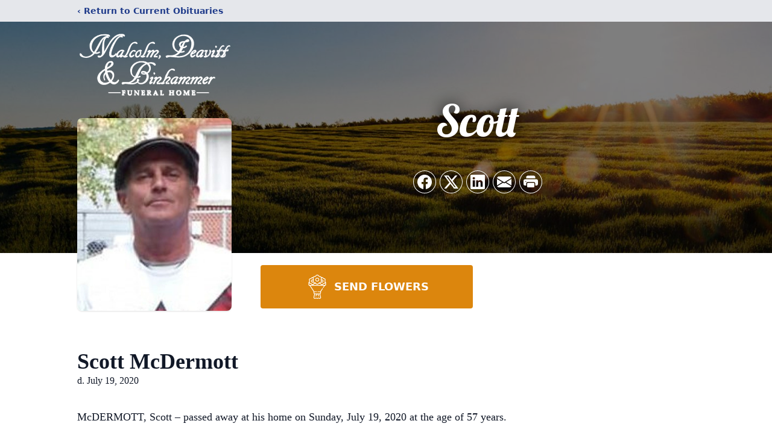

--- FILE ---
content_type: text/html; charset=utf-8
request_url: https://www.google.com/recaptcha/enterprise/anchor?ar=1&k=6LfZCtQfAAAAALHQaA8ClPC6wNExaO2qCYWOPzRm&co=aHR0cHM6Ly93d3cubWRiZnVuZXJhbGhvbWUuY29tOjQ0Mw..&hl=en&type=image&v=PoyoqOPhxBO7pBk68S4YbpHZ&theme=light&size=invisible&badge=bottomright&anchor-ms=20000&execute-ms=30000&cb=3bq93cedxoap
body_size: 48778
content:
<!DOCTYPE HTML><html dir="ltr" lang="en"><head><meta http-equiv="Content-Type" content="text/html; charset=UTF-8">
<meta http-equiv="X-UA-Compatible" content="IE=edge">
<title>reCAPTCHA</title>
<style type="text/css">
/* cyrillic-ext */
@font-face {
  font-family: 'Roboto';
  font-style: normal;
  font-weight: 400;
  font-stretch: 100%;
  src: url(//fonts.gstatic.com/s/roboto/v48/KFO7CnqEu92Fr1ME7kSn66aGLdTylUAMa3GUBHMdazTgWw.woff2) format('woff2');
  unicode-range: U+0460-052F, U+1C80-1C8A, U+20B4, U+2DE0-2DFF, U+A640-A69F, U+FE2E-FE2F;
}
/* cyrillic */
@font-face {
  font-family: 'Roboto';
  font-style: normal;
  font-weight: 400;
  font-stretch: 100%;
  src: url(//fonts.gstatic.com/s/roboto/v48/KFO7CnqEu92Fr1ME7kSn66aGLdTylUAMa3iUBHMdazTgWw.woff2) format('woff2');
  unicode-range: U+0301, U+0400-045F, U+0490-0491, U+04B0-04B1, U+2116;
}
/* greek-ext */
@font-face {
  font-family: 'Roboto';
  font-style: normal;
  font-weight: 400;
  font-stretch: 100%;
  src: url(//fonts.gstatic.com/s/roboto/v48/KFO7CnqEu92Fr1ME7kSn66aGLdTylUAMa3CUBHMdazTgWw.woff2) format('woff2');
  unicode-range: U+1F00-1FFF;
}
/* greek */
@font-face {
  font-family: 'Roboto';
  font-style: normal;
  font-weight: 400;
  font-stretch: 100%;
  src: url(//fonts.gstatic.com/s/roboto/v48/KFO7CnqEu92Fr1ME7kSn66aGLdTylUAMa3-UBHMdazTgWw.woff2) format('woff2');
  unicode-range: U+0370-0377, U+037A-037F, U+0384-038A, U+038C, U+038E-03A1, U+03A3-03FF;
}
/* math */
@font-face {
  font-family: 'Roboto';
  font-style: normal;
  font-weight: 400;
  font-stretch: 100%;
  src: url(//fonts.gstatic.com/s/roboto/v48/KFO7CnqEu92Fr1ME7kSn66aGLdTylUAMawCUBHMdazTgWw.woff2) format('woff2');
  unicode-range: U+0302-0303, U+0305, U+0307-0308, U+0310, U+0312, U+0315, U+031A, U+0326-0327, U+032C, U+032F-0330, U+0332-0333, U+0338, U+033A, U+0346, U+034D, U+0391-03A1, U+03A3-03A9, U+03B1-03C9, U+03D1, U+03D5-03D6, U+03F0-03F1, U+03F4-03F5, U+2016-2017, U+2034-2038, U+203C, U+2040, U+2043, U+2047, U+2050, U+2057, U+205F, U+2070-2071, U+2074-208E, U+2090-209C, U+20D0-20DC, U+20E1, U+20E5-20EF, U+2100-2112, U+2114-2115, U+2117-2121, U+2123-214F, U+2190, U+2192, U+2194-21AE, U+21B0-21E5, U+21F1-21F2, U+21F4-2211, U+2213-2214, U+2216-22FF, U+2308-230B, U+2310, U+2319, U+231C-2321, U+2336-237A, U+237C, U+2395, U+239B-23B7, U+23D0, U+23DC-23E1, U+2474-2475, U+25AF, U+25B3, U+25B7, U+25BD, U+25C1, U+25CA, U+25CC, U+25FB, U+266D-266F, U+27C0-27FF, U+2900-2AFF, U+2B0E-2B11, U+2B30-2B4C, U+2BFE, U+3030, U+FF5B, U+FF5D, U+1D400-1D7FF, U+1EE00-1EEFF;
}
/* symbols */
@font-face {
  font-family: 'Roboto';
  font-style: normal;
  font-weight: 400;
  font-stretch: 100%;
  src: url(//fonts.gstatic.com/s/roboto/v48/KFO7CnqEu92Fr1ME7kSn66aGLdTylUAMaxKUBHMdazTgWw.woff2) format('woff2');
  unicode-range: U+0001-000C, U+000E-001F, U+007F-009F, U+20DD-20E0, U+20E2-20E4, U+2150-218F, U+2190, U+2192, U+2194-2199, U+21AF, U+21E6-21F0, U+21F3, U+2218-2219, U+2299, U+22C4-22C6, U+2300-243F, U+2440-244A, U+2460-24FF, U+25A0-27BF, U+2800-28FF, U+2921-2922, U+2981, U+29BF, U+29EB, U+2B00-2BFF, U+4DC0-4DFF, U+FFF9-FFFB, U+10140-1018E, U+10190-1019C, U+101A0, U+101D0-101FD, U+102E0-102FB, U+10E60-10E7E, U+1D2C0-1D2D3, U+1D2E0-1D37F, U+1F000-1F0FF, U+1F100-1F1AD, U+1F1E6-1F1FF, U+1F30D-1F30F, U+1F315, U+1F31C, U+1F31E, U+1F320-1F32C, U+1F336, U+1F378, U+1F37D, U+1F382, U+1F393-1F39F, U+1F3A7-1F3A8, U+1F3AC-1F3AF, U+1F3C2, U+1F3C4-1F3C6, U+1F3CA-1F3CE, U+1F3D4-1F3E0, U+1F3ED, U+1F3F1-1F3F3, U+1F3F5-1F3F7, U+1F408, U+1F415, U+1F41F, U+1F426, U+1F43F, U+1F441-1F442, U+1F444, U+1F446-1F449, U+1F44C-1F44E, U+1F453, U+1F46A, U+1F47D, U+1F4A3, U+1F4B0, U+1F4B3, U+1F4B9, U+1F4BB, U+1F4BF, U+1F4C8-1F4CB, U+1F4D6, U+1F4DA, U+1F4DF, U+1F4E3-1F4E6, U+1F4EA-1F4ED, U+1F4F7, U+1F4F9-1F4FB, U+1F4FD-1F4FE, U+1F503, U+1F507-1F50B, U+1F50D, U+1F512-1F513, U+1F53E-1F54A, U+1F54F-1F5FA, U+1F610, U+1F650-1F67F, U+1F687, U+1F68D, U+1F691, U+1F694, U+1F698, U+1F6AD, U+1F6B2, U+1F6B9-1F6BA, U+1F6BC, U+1F6C6-1F6CF, U+1F6D3-1F6D7, U+1F6E0-1F6EA, U+1F6F0-1F6F3, U+1F6F7-1F6FC, U+1F700-1F7FF, U+1F800-1F80B, U+1F810-1F847, U+1F850-1F859, U+1F860-1F887, U+1F890-1F8AD, U+1F8B0-1F8BB, U+1F8C0-1F8C1, U+1F900-1F90B, U+1F93B, U+1F946, U+1F984, U+1F996, U+1F9E9, U+1FA00-1FA6F, U+1FA70-1FA7C, U+1FA80-1FA89, U+1FA8F-1FAC6, U+1FACE-1FADC, U+1FADF-1FAE9, U+1FAF0-1FAF8, U+1FB00-1FBFF;
}
/* vietnamese */
@font-face {
  font-family: 'Roboto';
  font-style: normal;
  font-weight: 400;
  font-stretch: 100%;
  src: url(//fonts.gstatic.com/s/roboto/v48/KFO7CnqEu92Fr1ME7kSn66aGLdTylUAMa3OUBHMdazTgWw.woff2) format('woff2');
  unicode-range: U+0102-0103, U+0110-0111, U+0128-0129, U+0168-0169, U+01A0-01A1, U+01AF-01B0, U+0300-0301, U+0303-0304, U+0308-0309, U+0323, U+0329, U+1EA0-1EF9, U+20AB;
}
/* latin-ext */
@font-face {
  font-family: 'Roboto';
  font-style: normal;
  font-weight: 400;
  font-stretch: 100%;
  src: url(//fonts.gstatic.com/s/roboto/v48/KFO7CnqEu92Fr1ME7kSn66aGLdTylUAMa3KUBHMdazTgWw.woff2) format('woff2');
  unicode-range: U+0100-02BA, U+02BD-02C5, U+02C7-02CC, U+02CE-02D7, U+02DD-02FF, U+0304, U+0308, U+0329, U+1D00-1DBF, U+1E00-1E9F, U+1EF2-1EFF, U+2020, U+20A0-20AB, U+20AD-20C0, U+2113, U+2C60-2C7F, U+A720-A7FF;
}
/* latin */
@font-face {
  font-family: 'Roboto';
  font-style: normal;
  font-weight: 400;
  font-stretch: 100%;
  src: url(//fonts.gstatic.com/s/roboto/v48/KFO7CnqEu92Fr1ME7kSn66aGLdTylUAMa3yUBHMdazQ.woff2) format('woff2');
  unicode-range: U+0000-00FF, U+0131, U+0152-0153, U+02BB-02BC, U+02C6, U+02DA, U+02DC, U+0304, U+0308, U+0329, U+2000-206F, U+20AC, U+2122, U+2191, U+2193, U+2212, U+2215, U+FEFF, U+FFFD;
}
/* cyrillic-ext */
@font-face {
  font-family: 'Roboto';
  font-style: normal;
  font-weight: 500;
  font-stretch: 100%;
  src: url(//fonts.gstatic.com/s/roboto/v48/KFO7CnqEu92Fr1ME7kSn66aGLdTylUAMa3GUBHMdazTgWw.woff2) format('woff2');
  unicode-range: U+0460-052F, U+1C80-1C8A, U+20B4, U+2DE0-2DFF, U+A640-A69F, U+FE2E-FE2F;
}
/* cyrillic */
@font-face {
  font-family: 'Roboto';
  font-style: normal;
  font-weight: 500;
  font-stretch: 100%;
  src: url(//fonts.gstatic.com/s/roboto/v48/KFO7CnqEu92Fr1ME7kSn66aGLdTylUAMa3iUBHMdazTgWw.woff2) format('woff2');
  unicode-range: U+0301, U+0400-045F, U+0490-0491, U+04B0-04B1, U+2116;
}
/* greek-ext */
@font-face {
  font-family: 'Roboto';
  font-style: normal;
  font-weight: 500;
  font-stretch: 100%;
  src: url(//fonts.gstatic.com/s/roboto/v48/KFO7CnqEu92Fr1ME7kSn66aGLdTylUAMa3CUBHMdazTgWw.woff2) format('woff2');
  unicode-range: U+1F00-1FFF;
}
/* greek */
@font-face {
  font-family: 'Roboto';
  font-style: normal;
  font-weight: 500;
  font-stretch: 100%;
  src: url(//fonts.gstatic.com/s/roboto/v48/KFO7CnqEu92Fr1ME7kSn66aGLdTylUAMa3-UBHMdazTgWw.woff2) format('woff2');
  unicode-range: U+0370-0377, U+037A-037F, U+0384-038A, U+038C, U+038E-03A1, U+03A3-03FF;
}
/* math */
@font-face {
  font-family: 'Roboto';
  font-style: normal;
  font-weight: 500;
  font-stretch: 100%;
  src: url(//fonts.gstatic.com/s/roboto/v48/KFO7CnqEu92Fr1ME7kSn66aGLdTylUAMawCUBHMdazTgWw.woff2) format('woff2');
  unicode-range: U+0302-0303, U+0305, U+0307-0308, U+0310, U+0312, U+0315, U+031A, U+0326-0327, U+032C, U+032F-0330, U+0332-0333, U+0338, U+033A, U+0346, U+034D, U+0391-03A1, U+03A3-03A9, U+03B1-03C9, U+03D1, U+03D5-03D6, U+03F0-03F1, U+03F4-03F5, U+2016-2017, U+2034-2038, U+203C, U+2040, U+2043, U+2047, U+2050, U+2057, U+205F, U+2070-2071, U+2074-208E, U+2090-209C, U+20D0-20DC, U+20E1, U+20E5-20EF, U+2100-2112, U+2114-2115, U+2117-2121, U+2123-214F, U+2190, U+2192, U+2194-21AE, U+21B0-21E5, U+21F1-21F2, U+21F4-2211, U+2213-2214, U+2216-22FF, U+2308-230B, U+2310, U+2319, U+231C-2321, U+2336-237A, U+237C, U+2395, U+239B-23B7, U+23D0, U+23DC-23E1, U+2474-2475, U+25AF, U+25B3, U+25B7, U+25BD, U+25C1, U+25CA, U+25CC, U+25FB, U+266D-266F, U+27C0-27FF, U+2900-2AFF, U+2B0E-2B11, U+2B30-2B4C, U+2BFE, U+3030, U+FF5B, U+FF5D, U+1D400-1D7FF, U+1EE00-1EEFF;
}
/* symbols */
@font-face {
  font-family: 'Roboto';
  font-style: normal;
  font-weight: 500;
  font-stretch: 100%;
  src: url(//fonts.gstatic.com/s/roboto/v48/KFO7CnqEu92Fr1ME7kSn66aGLdTylUAMaxKUBHMdazTgWw.woff2) format('woff2');
  unicode-range: U+0001-000C, U+000E-001F, U+007F-009F, U+20DD-20E0, U+20E2-20E4, U+2150-218F, U+2190, U+2192, U+2194-2199, U+21AF, U+21E6-21F0, U+21F3, U+2218-2219, U+2299, U+22C4-22C6, U+2300-243F, U+2440-244A, U+2460-24FF, U+25A0-27BF, U+2800-28FF, U+2921-2922, U+2981, U+29BF, U+29EB, U+2B00-2BFF, U+4DC0-4DFF, U+FFF9-FFFB, U+10140-1018E, U+10190-1019C, U+101A0, U+101D0-101FD, U+102E0-102FB, U+10E60-10E7E, U+1D2C0-1D2D3, U+1D2E0-1D37F, U+1F000-1F0FF, U+1F100-1F1AD, U+1F1E6-1F1FF, U+1F30D-1F30F, U+1F315, U+1F31C, U+1F31E, U+1F320-1F32C, U+1F336, U+1F378, U+1F37D, U+1F382, U+1F393-1F39F, U+1F3A7-1F3A8, U+1F3AC-1F3AF, U+1F3C2, U+1F3C4-1F3C6, U+1F3CA-1F3CE, U+1F3D4-1F3E0, U+1F3ED, U+1F3F1-1F3F3, U+1F3F5-1F3F7, U+1F408, U+1F415, U+1F41F, U+1F426, U+1F43F, U+1F441-1F442, U+1F444, U+1F446-1F449, U+1F44C-1F44E, U+1F453, U+1F46A, U+1F47D, U+1F4A3, U+1F4B0, U+1F4B3, U+1F4B9, U+1F4BB, U+1F4BF, U+1F4C8-1F4CB, U+1F4D6, U+1F4DA, U+1F4DF, U+1F4E3-1F4E6, U+1F4EA-1F4ED, U+1F4F7, U+1F4F9-1F4FB, U+1F4FD-1F4FE, U+1F503, U+1F507-1F50B, U+1F50D, U+1F512-1F513, U+1F53E-1F54A, U+1F54F-1F5FA, U+1F610, U+1F650-1F67F, U+1F687, U+1F68D, U+1F691, U+1F694, U+1F698, U+1F6AD, U+1F6B2, U+1F6B9-1F6BA, U+1F6BC, U+1F6C6-1F6CF, U+1F6D3-1F6D7, U+1F6E0-1F6EA, U+1F6F0-1F6F3, U+1F6F7-1F6FC, U+1F700-1F7FF, U+1F800-1F80B, U+1F810-1F847, U+1F850-1F859, U+1F860-1F887, U+1F890-1F8AD, U+1F8B0-1F8BB, U+1F8C0-1F8C1, U+1F900-1F90B, U+1F93B, U+1F946, U+1F984, U+1F996, U+1F9E9, U+1FA00-1FA6F, U+1FA70-1FA7C, U+1FA80-1FA89, U+1FA8F-1FAC6, U+1FACE-1FADC, U+1FADF-1FAE9, U+1FAF0-1FAF8, U+1FB00-1FBFF;
}
/* vietnamese */
@font-face {
  font-family: 'Roboto';
  font-style: normal;
  font-weight: 500;
  font-stretch: 100%;
  src: url(//fonts.gstatic.com/s/roboto/v48/KFO7CnqEu92Fr1ME7kSn66aGLdTylUAMa3OUBHMdazTgWw.woff2) format('woff2');
  unicode-range: U+0102-0103, U+0110-0111, U+0128-0129, U+0168-0169, U+01A0-01A1, U+01AF-01B0, U+0300-0301, U+0303-0304, U+0308-0309, U+0323, U+0329, U+1EA0-1EF9, U+20AB;
}
/* latin-ext */
@font-face {
  font-family: 'Roboto';
  font-style: normal;
  font-weight: 500;
  font-stretch: 100%;
  src: url(//fonts.gstatic.com/s/roboto/v48/KFO7CnqEu92Fr1ME7kSn66aGLdTylUAMa3KUBHMdazTgWw.woff2) format('woff2');
  unicode-range: U+0100-02BA, U+02BD-02C5, U+02C7-02CC, U+02CE-02D7, U+02DD-02FF, U+0304, U+0308, U+0329, U+1D00-1DBF, U+1E00-1E9F, U+1EF2-1EFF, U+2020, U+20A0-20AB, U+20AD-20C0, U+2113, U+2C60-2C7F, U+A720-A7FF;
}
/* latin */
@font-face {
  font-family: 'Roboto';
  font-style: normal;
  font-weight: 500;
  font-stretch: 100%;
  src: url(//fonts.gstatic.com/s/roboto/v48/KFO7CnqEu92Fr1ME7kSn66aGLdTylUAMa3yUBHMdazQ.woff2) format('woff2');
  unicode-range: U+0000-00FF, U+0131, U+0152-0153, U+02BB-02BC, U+02C6, U+02DA, U+02DC, U+0304, U+0308, U+0329, U+2000-206F, U+20AC, U+2122, U+2191, U+2193, U+2212, U+2215, U+FEFF, U+FFFD;
}
/* cyrillic-ext */
@font-face {
  font-family: 'Roboto';
  font-style: normal;
  font-weight: 900;
  font-stretch: 100%;
  src: url(//fonts.gstatic.com/s/roboto/v48/KFO7CnqEu92Fr1ME7kSn66aGLdTylUAMa3GUBHMdazTgWw.woff2) format('woff2');
  unicode-range: U+0460-052F, U+1C80-1C8A, U+20B4, U+2DE0-2DFF, U+A640-A69F, U+FE2E-FE2F;
}
/* cyrillic */
@font-face {
  font-family: 'Roboto';
  font-style: normal;
  font-weight: 900;
  font-stretch: 100%;
  src: url(//fonts.gstatic.com/s/roboto/v48/KFO7CnqEu92Fr1ME7kSn66aGLdTylUAMa3iUBHMdazTgWw.woff2) format('woff2');
  unicode-range: U+0301, U+0400-045F, U+0490-0491, U+04B0-04B1, U+2116;
}
/* greek-ext */
@font-face {
  font-family: 'Roboto';
  font-style: normal;
  font-weight: 900;
  font-stretch: 100%;
  src: url(//fonts.gstatic.com/s/roboto/v48/KFO7CnqEu92Fr1ME7kSn66aGLdTylUAMa3CUBHMdazTgWw.woff2) format('woff2');
  unicode-range: U+1F00-1FFF;
}
/* greek */
@font-face {
  font-family: 'Roboto';
  font-style: normal;
  font-weight: 900;
  font-stretch: 100%;
  src: url(//fonts.gstatic.com/s/roboto/v48/KFO7CnqEu92Fr1ME7kSn66aGLdTylUAMa3-UBHMdazTgWw.woff2) format('woff2');
  unicode-range: U+0370-0377, U+037A-037F, U+0384-038A, U+038C, U+038E-03A1, U+03A3-03FF;
}
/* math */
@font-face {
  font-family: 'Roboto';
  font-style: normal;
  font-weight: 900;
  font-stretch: 100%;
  src: url(//fonts.gstatic.com/s/roboto/v48/KFO7CnqEu92Fr1ME7kSn66aGLdTylUAMawCUBHMdazTgWw.woff2) format('woff2');
  unicode-range: U+0302-0303, U+0305, U+0307-0308, U+0310, U+0312, U+0315, U+031A, U+0326-0327, U+032C, U+032F-0330, U+0332-0333, U+0338, U+033A, U+0346, U+034D, U+0391-03A1, U+03A3-03A9, U+03B1-03C9, U+03D1, U+03D5-03D6, U+03F0-03F1, U+03F4-03F5, U+2016-2017, U+2034-2038, U+203C, U+2040, U+2043, U+2047, U+2050, U+2057, U+205F, U+2070-2071, U+2074-208E, U+2090-209C, U+20D0-20DC, U+20E1, U+20E5-20EF, U+2100-2112, U+2114-2115, U+2117-2121, U+2123-214F, U+2190, U+2192, U+2194-21AE, U+21B0-21E5, U+21F1-21F2, U+21F4-2211, U+2213-2214, U+2216-22FF, U+2308-230B, U+2310, U+2319, U+231C-2321, U+2336-237A, U+237C, U+2395, U+239B-23B7, U+23D0, U+23DC-23E1, U+2474-2475, U+25AF, U+25B3, U+25B7, U+25BD, U+25C1, U+25CA, U+25CC, U+25FB, U+266D-266F, U+27C0-27FF, U+2900-2AFF, U+2B0E-2B11, U+2B30-2B4C, U+2BFE, U+3030, U+FF5B, U+FF5D, U+1D400-1D7FF, U+1EE00-1EEFF;
}
/* symbols */
@font-face {
  font-family: 'Roboto';
  font-style: normal;
  font-weight: 900;
  font-stretch: 100%;
  src: url(//fonts.gstatic.com/s/roboto/v48/KFO7CnqEu92Fr1ME7kSn66aGLdTylUAMaxKUBHMdazTgWw.woff2) format('woff2');
  unicode-range: U+0001-000C, U+000E-001F, U+007F-009F, U+20DD-20E0, U+20E2-20E4, U+2150-218F, U+2190, U+2192, U+2194-2199, U+21AF, U+21E6-21F0, U+21F3, U+2218-2219, U+2299, U+22C4-22C6, U+2300-243F, U+2440-244A, U+2460-24FF, U+25A0-27BF, U+2800-28FF, U+2921-2922, U+2981, U+29BF, U+29EB, U+2B00-2BFF, U+4DC0-4DFF, U+FFF9-FFFB, U+10140-1018E, U+10190-1019C, U+101A0, U+101D0-101FD, U+102E0-102FB, U+10E60-10E7E, U+1D2C0-1D2D3, U+1D2E0-1D37F, U+1F000-1F0FF, U+1F100-1F1AD, U+1F1E6-1F1FF, U+1F30D-1F30F, U+1F315, U+1F31C, U+1F31E, U+1F320-1F32C, U+1F336, U+1F378, U+1F37D, U+1F382, U+1F393-1F39F, U+1F3A7-1F3A8, U+1F3AC-1F3AF, U+1F3C2, U+1F3C4-1F3C6, U+1F3CA-1F3CE, U+1F3D4-1F3E0, U+1F3ED, U+1F3F1-1F3F3, U+1F3F5-1F3F7, U+1F408, U+1F415, U+1F41F, U+1F426, U+1F43F, U+1F441-1F442, U+1F444, U+1F446-1F449, U+1F44C-1F44E, U+1F453, U+1F46A, U+1F47D, U+1F4A3, U+1F4B0, U+1F4B3, U+1F4B9, U+1F4BB, U+1F4BF, U+1F4C8-1F4CB, U+1F4D6, U+1F4DA, U+1F4DF, U+1F4E3-1F4E6, U+1F4EA-1F4ED, U+1F4F7, U+1F4F9-1F4FB, U+1F4FD-1F4FE, U+1F503, U+1F507-1F50B, U+1F50D, U+1F512-1F513, U+1F53E-1F54A, U+1F54F-1F5FA, U+1F610, U+1F650-1F67F, U+1F687, U+1F68D, U+1F691, U+1F694, U+1F698, U+1F6AD, U+1F6B2, U+1F6B9-1F6BA, U+1F6BC, U+1F6C6-1F6CF, U+1F6D3-1F6D7, U+1F6E0-1F6EA, U+1F6F0-1F6F3, U+1F6F7-1F6FC, U+1F700-1F7FF, U+1F800-1F80B, U+1F810-1F847, U+1F850-1F859, U+1F860-1F887, U+1F890-1F8AD, U+1F8B0-1F8BB, U+1F8C0-1F8C1, U+1F900-1F90B, U+1F93B, U+1F946, U+1F984, U+1F996, U+1F9E9, U+1FA00-1FA6F, U+1FA70-1FA7C, U+1FA80-1FA89, U+1FA8F-1FAC6, U+1FACE-1FADC, U+1FADF-1FAE9, U+1FAF0-1FAF8, U+1FB00-1FBFF;
}
/* vietnamese */
@font-face {
  font-family: 'Roboto';
  font-style: normal;
  font-weight: 900;
  font-stretch: 100%;
  src: url(//fonts.gstatic.com/s/roboto/v48/KFO7CnqEu92Fr1ME7kSn66aGLdTylUAMa3OUBHMdazTgWw.woff2) format('woff2');
  unicode-range: U+0102-0103, U+0110-0111, U+0128-0129, U+0168-0169, U+01A0-01A1, U+01AF-01B0, U+0300-0301, U+0303-0304, U+0308-0309, U+0323, U+0329, U+1EA0-1EF9, U+20AB;
}
/* latin-ext */
@font-face {
  font-family: 'Roboto';
  font-style: normal;
  font-weight: 900;
  font-stretch: 100%;
  src: url(//fonts.gstatic.com/s/roboto/v48/KFO7CnqEu92Fr1ME7kSn66aGLdTylUAMa3KUBHMdazTgWw.woff2) format('woff2');
  unicode-range: U+0100-02BA, U+02BD-02C5, U+02C7-02CC, U+02CE-02D7, U+02DD-02FF, U+0304, U+0308, U+0329, U+1D00-1DBF, U+1E00-1E9F, U+1EF2-1EFF, U+2020, U+20A0-20AB, U+20AD-20C0, U+2113, U+2C60-2C7F, U+A720-A7FF;
}
/* latin */
@font-face {
  font-family: 'Roboto';
  font-style: normal;
  font-weight: 900;
  font-stretch: 100%;
  src: url(//fonts.gstatic.com/s/roboto/v48/KFO7CnqEu92Fr1ME7kSn66aGLdTylUAMa3yUBHMdazQ.woff2) format('woff2');
  unicode-range: U+0000-00FF, U+0131, U+0152-0153, U+02BB-02BC, U+02C6, U+02DA, U+02DC, U+0304, U+0308, U+0329, U+2000-206F, U+20AC, U+2122, U+2191, U+2193, U+2212, U+2215, U+FEFF, U+FFFD;
}

</style>
<link rel="stylesheet" type="text/css" href="https://www.gstatic.com/recaptcha/releases/PoyoqOPhxBO7pBk68S4YbpHZ/styles__ltr.css">
<script nonce="ShOcT9rHhwMr19Io6FChVA" type="text/javascript">window['__recaptcha_api'] = 'https://www.google.com/recaptcha/enterprise/';</script>
<script type="text/javascript" src="https://www.gstatic.com/recaptcha/releases/PoyoqOPhxBO7pBk68S4YbpHZ/recaptcha__en.js" nonce="ShOcT9rHhwMr19Io6FChVA">
      
    </script></head>
<body><div id="rc-anchor-alert" class="rc-anchor-alert"></div>
<input type="hidden" id="recaptcha-token" value="[base64]">
<script type="text/javascript" nonce="ShOcT9rHhwMr19Io6FChVA">
      recaptcha.anchor.Main.init("[\x22ainput\x22,[\x22bgdata\x22,\x22\x22,\[base64]/[base64]/[base64]/[base64]/cjw8ejpyPj4+eil9Y2F0Y2gobCl7dGhyb3cgbDt9fSxIPWZ1bmN0aW9uKHcsdCx6KXtpZih3PT0xOTR8fHc9PTIwOCl0LnZbd10/dC52W3ddLmNvbmNhdCh6KTp0LnZbd109b2Yoeix0KTtlbHNle2lmKHQuYkImJnchPTMxNylyZXR1cm47dz09NjZ8fHc9PTEyMnx8dz09NDcwfHx3PT00NHx8dz09NDE2fHx3PT0zOTd8fHc9PTQyMXx8dz09Njh8fHc9PTcwfHx3PT0xODQ/[base64]/[base64]/[base64]/bmV3IGRbVl0oSlswXSk6cD09Mj9uZXcgZFtWXShKWzBdLEpbMV0pOnA9PTM/bmV3IGRbVl0oSlswXSxKWzFdLEpbMl0pOnA9PTQ/[base64]/[base64]/[base64]/[base64]\x22,\[base64]\\u003d\\u003d\x22,\[base64]/ChADCmMO7McKgcEw/JULCoMOIPUjDksO+w7HDosOBHTI5wqnDlQDDosKYw65pw6k0FsKfBcKAcMK6BDnDgk3ChcOeJE5rw5Npwqt5wrHDuls0Wlc/IsOfw7FNRi/CncKQZ8KSB8Kfw6lRw7PDvAvChFnChQPDpMKVLcK+PWprJRhadcK9LMOgEcOxA3QRw63CqG/DqcOqXMKVwpnCisO9wqpsRsKIwp3CsxzCqsKRwq3CuTFrwptjw7bCvsKxw4jClH3DmxMmwqvCrcKPw7YcwpXDgjMOwrDCr1hZNsOLGMO3w4dJw412w57CjsO+AAl6w5hPw73CkmDDgFvDoHXDg2wjw61iYsKlZX/DjCk2ZXIubcKUwpLCuAB1w4/Dr8OPw4zDhGFZJVUIw6LDskjDpGE/[base64]/DjMKgw67ClcKKf8OmwrQqbggUUyLCgyLCgsOqLMKBb2zCkWxJfMK2wqh3w6ZMwp7CoMOnwqbCqsKCDcORWgnDt8OLwpfCu1dvwqUoRsKlw5JPUMOcMU7Dum/CljYJKMKBaXLDmcKwwqrCrwXDhTrCq8KLRXFJwp7CtDzCi2/CqiB4C8KwWMO6BVDDp8KIwqfDjsK6cTbCj3U6D8OxC8OFwrtWw6zCk8OiGMKjw6TCtRfCog/CqlURXsKFRTMmw5nCsRxGacOSwqbChVrDmTwcwolOwr0zLE/CtkDDml/DvgfDnVzDkTHCj8OKwpIdw490w4bCgl1Ewr1XwofCpGHCq8Kuw4DDhsOhXcOIwr1tOyVuwrrCrcOIw4E5w5rCmMKPERHDoBDDo3vCrMOlZ8OIw6J1w7hhwpRtw40Jw4ULw7bDscKWbcO0wrDDuMKkR8KXY8K7P8KmG8Onw4DCs0gKw64Awp0+wo/DqiLCuGjCszHDq1bDsAHCghkoXnokwrLCmz3DpsKwARQUBhLDr8KgaQvDhz3DtjTCvcK5w6TDusKhHn7Dk0oqwrUiw5xkwoRbwohVacKeCmhYOQzCgsKiw4Mgw7MEMsOjw7Fqw7nDqlrCt8KOTsKrw7vCgcKEOMKMwq/[base64]/DpcKfwqvDv8Kbw6/Dp8OwGjDCv2zCmsOOw6HDjMOna8KtwoPDl2IFfwUYSMK1VEV+TsOtBcO/Vxgxwq3DsMKhYMKsAkImwqbCh20zwoMSH8KxwonCoTcNwrw4AsKJw4LCvcOqw77Cp8K9KsKueTZEKynDkMOIw4g/wrlWZFwFw7XDrFPDvMK+w73Cv8OCwp7Cq8OwwpE2YcKJcBHCl2HDvsOhwqpLN8KDD27ChCfDoMORw67DqcKvdhHCssKiOQnCi3YkesOAwoHDssKnw6wiAVBtUkXCgMKSw4YTeMOFNXjDhMKDXm7CgcO5w5tmYMK6McKHVcK7CMKIwoRPwqrCuig4wolqw53DpDtmwo/CoWIwwoTDolVRIMOpwppCw7/[base64]/PHzCrcK/w7XDnsO+XcKYNsOVwoZqw682cDTDi8KLwpTChAAHYyfDr8OlDsKiwr5swonCn2J/E8OsBMK/Qk3CoEJfImXDkg7Dp8Obwq1AYcKRY8O4wp4+NcKaK8O7wrHDrn/DlMO8wrcYasOKFjxvL8K2wrrCm8KwwonCln9dw7c4wqPCqk47HBVUw6LCmg3DuF8qZCIcOjxVw4PDuT5QJApXVsKmw4chw6HDl8KOQ8O/w6B/OsK3MsKNc1kuwrHDoAzDh8KAwpbCmWzDv1DDsSsjaDkmag40X8KvwrlqwqJ5Ljg8w4rCiBd6w5vCukxowpABDFTCpUAJw5vCo8K3w6gGMyjCi3nDh8KFE8KNwqbChjk5JcKXwqbDoMKJFXZ1wpvCr8KNRcO1w5jDvxzDoms/fsKowrPDvsOVXsKhw4Jlw7kZVEbCgsKEYi89K0PClVbDtcOUw7bCucOVw4zCi8OCUsKewoPDphLDpTTDpTZBwo/[base64]/FsK5w6E/wrEzw5crUcOSAcKMw7XDrsKOOjF3w4rDoMKLw6E1U8K+wrjCswvCu8Oww5w+w7TDocKowpXCs8KEw6fDvsOuwpRnw5LDvsK8S0g5EsKIwqnDlsKxw7JUHWYDw75IH1jDuxbCvMKKw6/CrMKscMKITw/[base64]/CvsKTwqjChx5wSTfDhkUtDcOHVil0fCrDlkPDkjlSwqg5w5cOZ8Kzw6ZGw4oFwpF/[base64]/[base64]/DonvCjsOMwqvDqsOSTDtWwqfCi8OvwojCikPClhd5wo51VcOBbMKMworClMKmwp/Ci1rDpMOjf8KhB8KPwqHDkHxbb15uUMKGaMKANcKhwrvCmsOlw44Bw6h9w63CmRICwqXClFnDqWbCnlzCmkM/w6HDosKsJcKXwqlvNBE1wrTDlcKndmzCtVZnwrU+w4J5CsK/dBIuVcOrEWHDjRxawrERwpXCuMOPdcOfEsO0wqBpw5nChcKXQ8KudsKATMKPNGk4wrLDscKFJyvDoEPDhMKpA0IeXBFHBRnCj8OVAMOpw6FMDsKBw4h1CV/CuX7DsXjCniPCqsOSVUzDjMO5F8KZw4cGHMKoLDnDqsKQKgM/R8OmGR52w6xGWcKDYwXDksOuwozCuitrfsK3Zgohwo4sw6rDjsO2GsKiDsKOw5cHwrfDlsKEwrjDnnM2XMOUwqB9w6bDmn4qw4HDnQ3Ct8KEwqMXwpHDnjnDujp+woRnQMK1wqzCuU3DlMO4wq/Dt8OFw6wuC8OHwqseFMK7S8KwWcOXwobDmxQ5wrINehwJEURkbT/[base64]/w7fCoTfDssO4bUxnw7Rhd0FFw73DlMO6w7gGwp0BwqF3wqDDqksye1XDiGF/cMOXO8K/wrrCpBPCni3Cgw5xVsKOwolxCBXCuMOxwrDCoiLCu8O+w4jDp0dcJgTDqwTDgMKLwpt2w4PCgUhzw6PDqER6w53CnmltAMKkZcO4OMKIwq99w4/DksOpFEPDjynDszHCrEPDr2LDo2zCphXCnMKrBsKAGsKBG8OEeGjCjVllw6rCm2YKC1sRAinDoU7DuRfCjMK7akAxwqFiwoUAw7zDvsOKJ0pNw4vDv8KLwrPDsMKVwq/DscOIYnjCt2ATFMK1w4zDomEhw6pEL0nCtCNNw57CqcKIQzXCj8K/[base64]/CsMOow745G0QSwqbDpWjCgMOUwr0hXMOxbMK2wrDDiVbDmcOEwptwwr08UcOWw4dPRsK1w4rDrMKgwrPClRnDucODwoAXwrRswowyYsOLw7MpwrvCtj0lGn7Co8KDw54mJ2Ysw6XDlk/Cg8KPw4l3w7jDkWzCgSN5RVbDuVTDsH4iaE7DjXLCm8KcwoTChMK9w6MSTsOSWMO5wpPDlCfCkU3CqSDDnQXDhmPCrcO/w59Awohhw4hbZivCrsONwprDtMKKw7/Cu2DDrcKXw6BrFSwswr4Jw4oHUwvCn8KFw78Uw40lAUnDr8O4acKfMwECwrJbakvCgsKnw5jDu8KFFSjChEPClcKvYsOcEcOyw7/CvsKlXlkIwoDDu8KTCsOZQQbDm2HDosOXw74feF7DkAXCvcOpw7/DnEoBYcODw59cw6wrwpIWUhZDLj5Iw4LDkwELUMK4woRzw5huwpTCmcOZw7XCplFswrAxwrdgMmZdwo9kwrYgwp7DgxEJw5vCqsOnw7h9VsOQX8Oiw5FOwqTCi1jDhsOXw7zCoMKBwpIQR8OOw7cCVsO0wrPDnMOOwrxvbMO5wo9zwqbDsQPCuMKAw7phQsK/P1ZFwpjDkcO7PcOka3trVMOWw759J8KwdMKDw4MaCR9Le8K/GMOKwptTKsKqUcOTw45+w6PDsizCrsObw5zCh1HDpsOPMB7DvcOnTcO3OMOTw5PCnDRyJcOqwoHDl8KKSMOkwrEowoDDiho9wpspMMK3wqLCqsOeesOjRX/DhUkoUmVAQw3CngDCk8K7QQlAwpPDiydqwrDDosOVw73CkMObXxPDvRfCsD7CqlwXIcKdE00nwrTCsMKbFMOlIXMFSsKgw7oPw5PDhsOBRsK1d0rDsRDCoMKRB8O5A8KZw7oTw77CjWwnRcKIwrMqwol2woNpw5xLwqggwrzDocKjSnXDjXFbSjnDkA/CnQAsYiUdwpUIw6bDisOpwq0sU8K0KUlwNcOLN8K3EMKOwoNlwrBLQMKAGAc/w4bCjsObw4DCoQUPZT7DiEcmecOadEXCgAXDqH/Cv8K5SsOGw5fDncOoXsOjRV/CicOLwphKw60TO8OGwovDoBvCgcKpaBdlwo4YwrXCjh3Dtj3CmDEGwrUUOQrChsOCwrTDt8K1XMOywqDDpyvDlj94RijCoTMIU11iwrHCu8ODJsKUw6wYw6vCqHvCssODPmjCssOuwqzDhEIlw7xcwrHCoE/DhsOUwoolwpEvFCLDtzXCicK3w6cjw7zCu8KmwqbCl8KnIBwewrLCnwNJCmLCr8O3PcOXPsKjwptQQcKcCsKvwqIWHVFgEittwoPDilXCvHkkL8OGcmPDpcKgO2rCpsKaasOdw6tTX0fCukUvbXzDnjVPwq5xwobDkjINw4k4HcKwUGAPEcORw7o/[base64]/[base64]/NGTCl8OwH8O3wr3CjigfbWpuBBsxCFEaw5zDuR9yacOPwpfDtcOLw4LDosOORcOtwoDDqMKww6/DsxM/RsOycgrDocOfw49Kw4DDu8OtI8KabEbDhAfCpDdlw43DksOAw5tbFjI8GsO4a1TCs8OvwrjDo2FpfsOrXSLDhWhgw5nCgcKGRSjDvVZ5w5XClCLCljYKKF/CvjsVNTkBCMKMwrDDvjTDqMKQXn8JwqVgwrjCpkscLcKMOAfDvAoVw7HClWEaXcOow5zCnjkRYzbCtsK/YDYJTDrCv3xJwrxWw5wXSlVfw6YaIcOAUMKmEygRMEMIw4TDlsOyFFjCvR9ZbBDCm1FabcKaT8Khw7ZieVpIwpNewpzCjyzDtcK/wohdM1TDmsKpD0PCrV57w6hyTmNzLigCw7LDr8O6wqTCj8OQw7vClH7DhXkXKMK+wqI2U8K/ABzCuT58w57CvcKBwrPDjMO9w6nDjijDiDzDtMOEwoAuwqHCm8OuZGpSTsKDw4DDk2nDtxPCvCXCmsOpERNeGm0cYF5Dw6Ahw7hUw6PCp8KrwotPw7LDuF7CrVfDnTIsI8OoTxZ7KMOTCcO3wo7CpcOFWVZ0w4HDi8KtwqRbw5HDo8KaZUXDgMOYMg/[base64]/[base64]/[base64]/CtzDCnG7Cl8OIdcObEMOlX8O9SUBcAEM2wrViCcKCw6vCvEwxw7cfwojDsMOJfMOfw75vw7HCmTHCkiBZKwHDlw/ChTIiw614w5MLQUfCgMKhw6bCnsKXwpQ/wrLCocKNw69owqlfVMOycMKhJMKFV8Ktw6jCiMOtwojDgcKtJR1gIi8jwqXDrMK0VkzCg0o4EcO6FMKkwqHCl8KvQcOTfMKSw5XDncOQwq/CjMOACxkMw4MMwq1AMMOoM8K/ecKTw6UbP8KdPRTCklfDh8O/w60kAk/Chg/DpcKEQMOyW8O8I8O9w6VEG8KIYSxmQifDslfDg8KCw7BnH1bDnDB6Vj98fhAFI8OFwqTCv8KqCsOnUxc0H1/CmMK3ZcOuGcK0wrYJHcOUwph5F8KGwr00dysiM2oiTnh+ZsOmK3HCk2nCrRcywrJRw5vCqMOBDwgdw6ZFacKTwpfCkMOcw5vCksObw7vDscO2BsO/wolvwp7DrGzDv8KFKcO4B8OnXCrCh1QLw5U9b8Okwo3DrUhRwoszTMKyLS7DoMOnw65XwrfCpEwfw6HDvnN+w5rDox4owoJ5w4k8OUvCpsOzJsK+w7A/wr3CkMKlw7vCn0nDrsK7cMOew4/DicKaBMOZwqjCrXDDicOIEXzDrX8GfMOiwr/CosOlAzd+w6hiw7A0BXIrH8OEwqXDmcOcwpDCmA3DksOTw5hVZTDDpsKSP8Kywp/Cujwhwq/[base64]/DiUTDpMKRw5/Dk8O7QMOibnPDo8KDVVESOsKkw41ROiLDrUJuJ8KQw5zCqMONS8OXwqjCrFHDoMK1w6VPwo/[base64]/DrCwIw4nCgsKPF0dHw6TCtSwpw63CvFQcw6bChsKPasKsw5lMw5F1DsOeFizDmMO+asOJYhDDn3xtD3RSNV7DhBZ7HmzDpcO6DlFiw4tBwrlWLFExB8OLwp/CjnbCtcKvTSXCp8KkCHQFwptTwrZhU8K3a8OJwrccwqXCpMOiw5kJwrVywrETNQ7DsX7CksKOPAtdwq7CrxTCoMKcwopAasOhw6LCj1MTZcKEDV/[base64]/PQQqOzg/w69FwoUnwqLCmmbCgcK7wqMLOMK1wqfCh3/Cki7DksKkQhDCsT1fHD7DvsKiR20DTx3Cu8O/dgx5Z8OEw71VMsKYw6jDnxbDqRZOw6c4YFx4w5tAaVfDnCXCiTzDvcKWw4jCmC1qLVjCiyMXw4zCn8OBP0JJQ37DizMLJMKUworDmF/CjDfDksOmwrTDvmzCp0PChsK1w53CpMKoFsOfwo8uB1MsZXzChnLCskddw63DmMKRaxJjT8OrwrHClR7Clz41wqHCuGZ8bMK/IlnCmSvCn8KdNcKGHRzDq8OaWsKkFcKcw5jDrAA3DALDtHppwq5lwqTDjMKERsOiOsKTMcOJw73DtsOYw5Baw4AKw5fDim/[base64]/OsKQw6zDgcKHScO3w7rCtsOGEcKIwrR7w7tbNjcbAcO8GMK/[base64]/CuMOzwonChcOHcsOSQEvChjvDmsKPWcK/w6PDigwFajA4w5/[base64]/Doh7CuApCW8OUw6xubX8EwrbDr8KfNW3DmTsPLwNZE8K5csK4w7jDkMOhw65FVMO8woHDpMO/wpksAX8pd8KVw4pkf8KuIz/CvkDCqH0wbMKow6rDjA0qQ0Rbw7rDoEBTwqjDhHZuYHMDBMOjdRILw6XCh2nCr8KLWcKmwoDCvWNMw7t4XnFwSQDCvMK/w5lEwo3CksObPQ9xP8K/b13Cs27CoMOWZ2Z8S13CncOuf0FyfCYqw6I6w7vDvxfDpcO0P8O0TWXDsMO7NQXCj8KkHgMuw7HCkATDvcO1w43Dg8Kqwro0w7rClcOweQHCgnvDnn8gwqEfwrbCpRoQw6DCvz/Crz9Iw7rDlzkSAMOdw4zCsRLDnCNgwrshw4nDq8Klw5hHCEFZCcKML8O2BcOpwrt+w4PCnsKiw58AUF8cFMKZPQgNZFMzwoHDjCzCnxFwQE4Vw7fCmBh5w7/CmndYw6/DhSbDrsKGEMK/G3UjwqLCiMKmwr3DjsOmw4DDgcOiwoHDlsKKwpTDlXvDh2wMw6xjwpTDjGLDvcK8GwoYTBQLw5cPJCpswo0wKMOdOXlzTi3Cn8KZw4XDsMKvw7p3w6t/[base64]/DlsOuw4fDv8KrLxPDoh7DusOBw5IkwoTDtMKBwppuw5BrBG/DqRrConfCssKNI8Kew7I1OBXDqMOdw7gJLgnDhsKZw6TDnnjCksOCw5/Dm8O8VHlTfMKaDErCmcOXw7sBHMKew7xyw6Izw5bCt8KSEVDCusK9dy41Z8OPw6wzTmh2VX/CgVzDgVYGwoglw6NSfh8qBMOwwq1BFi/[base64]/DqB94wpnDrVhGcsOFwrLCj8OxegUXw7Q/wprDtT/DvkgHwow0S8OFLQlOw47DlHvCiBxFIVfCnAgwcsKtM8KGw4LDmExMwqlfb8Oew4bDrsKVBMKxw4PDuMKmw75/w6MvZ8KqwqPCvMKkIhh7S8Oeb8KCE8OawqR6dXRGwrEew7c0NAQaLCTDmG5LL8KHRF8HTUMCw7Z3JMKKwoTCvcOlJD8kw5dLAsKNI8OQwpcBMlzDmklsf8KTVALDqMOeNMOnwpJ9B8Kgw5/[base64]/[base64]/[base64]/DsMOoaXcnw6PCpcKsfjs4P8KUbUkbw5hSw7djAMKZw6YywrTDjx7CnsOAbsO7HGdjHEcgJMObwqs2EsOjw6cYw4wJW0kkwr/DnW9Zw4jDkEXDvsKYEsKGwoZiXsKfHMOqecO/wq7ChkNgwpPCqsOIw5oww5jDtsOVw5bCoFXCtcOgw40+JmnDqMO4dUV+KcK/wpgwwqJ1WlZiw5ZKwqduUm3DtUlPYcKjGcOQDsKewq9Cw4QXworDgWhUeGfDqFInw6BuUB9rN8Kdw4LDvyxTRmfCvWfCkMO+J8Okw5TDi8OmQBxxEmV6cRTDrEXCtFvDiS0Aw5B8w65dwrNBcjYpBcO1eUd8w5BrTyjCi8KOVnPCtMOZFcKXVMOvw4/[base64]/Crh3DrhPDs8Ojw7TChcK7eyFde8Oowr1GRx0nwoPDgyBMZ8Kcw7DDo8KkIUXCtilFcUDCuVvDgcK3wojCnADCi8Kiw6LCvHDCviPDhkMzbcOBOEESOW3DgjtaW3wowoPCpsOmLHRxMRvCp8OFwrkFKgA8fCnCmsORwoHDqMKCwovCsiLCocOWw4/[base64]/eVRQacOcwrzCoWNIWMKwTsOZRcOVw6ABw49+w5rCp1AmwrdkwqXDvAzCvsOmPn/Cty02w5TCk8ODw4IYw4cgw605MsKGwrptw5DDpVnDj1wZaTJNwpTCqMO5VsOwZ8KMTsO4w6vDtFfCpFLDm8O0TF4mZX/Dq2dzMMKcJR9/BsKYDsKva1Q3KAoAV8Kaw7gmw6F5w6TDhMKSNcOGwpwWw73Do0tew71recKHwopiT2A1wpssSsOhw7lED8KKwrvDsMOow7YAwq8Bw596QEQFN8ONwog/E8KZwpfDjMKEw616AcKhAgw2wo4+HsOjw7TDqQwswpLDrlIgwoEWw6zDgMO7wqPDscKrw5/DghJMw5fCsSANBCfCl8K6w7NlTVx6FzfCpgLCuFwuwqNSwoPDuycJwpvCqxTDmHXCl8KyfzXDpGbDgA4adAnCpMO0QVdyw5PDl3jDoRvDmX1pw5/DlsO4wonDsA15w4wxfcKVdMOLw5TDm8ONCsKQFMOSwo3Di8OiGMO0OsKXWcOKwr7Dm8KOwocPw5DDvw8ewr1Qwr4Kwrkuw4vCmE3Cu0XDjcOSwq/Cu2EMwozDvMOVE1VLw5fDkWXCjxLDvWvDhG9Twq4tw40BwqMjDnluMWIlEMOoIcKGw5o4w6jChWlHdBAgw5/Ck8OeOsOGf0wIwojCqsKEwpnDusKpwoMow73DscOyH8KWw43ChMOFMSUKw4TDl2zCvRrCjWHDpk7CrCzDnlAjUT4pwqRAw4HDnxdYw7rCr8O+w57DusOywrodwrQ/[base64]/[base64]/DkBbCgsKMJSgnT8K1McKAw7bDocOSR8KuS2tvXQpPwonCqzzDnsOtwpXCkMKicsKbIlfCsEJVw6HCoMOFwq7CncK1ITDDgQUJwp/DtMKBw4lGIybCvA13wrBawqjCry0hGMKCHTfDnsK/wr1QWyJxbcKSwrAKw6fCicOJwrFjwqLDiW4fw7B/[base64]/w5RuwrXClB3DlcOyw6tUV8Okey/DkcKZw4YZKcKUCcO7wrAAwrB/V8OEwrY0w6w6IU3CqGUZw7p+WzvDngh2OQfCswXCn1UqwoAEw4jCg2ZCXsOxbMK/[base64]/DgGhhF8OVwrQjUMKkP31wSMOywoHClMOIw4/CmiHCmMKSw5rCpALDn2nCsxTDncOvf0DDuQPDjCrCrzg8wpFuwog1wqbDqC1EwoPCnVoMw67CvxHDkELCvCTCp8KFw6ADwrvDt8KNCU/ChS/DnER0AFnCu8OZw63Cv8KjH8Ktw4xkwpPDvRp0w6zClClOP8KDw4nCncK/BcKbwoYTwoXDk8OvQMKUwrPCuhLCisORPCceBRJ4w7bCpQfCh8Kzwr91w6bCgcKhwrjCv8KXw4Uxe3oYwpBMwp5LHUAoX8KiIXjCnQ1bcsOzwqALw4x4wprCpSjCoMK4GHnDpcKRwrJMwrg3DMOUwpHCv15VJsKSwrBvannCjCp7w5rDpR/[base64]/[base64]/Cqjtbw7rDoMKLw4PCmUond8ODYx8/eQA/w5AEQX9HcMKCw4NKPU0kcGzDlcOnw5fCqcK7w6lQZBEswqDCriXClDHCg8OKw6YXGsO5ElZkwp58EMKXw5sCJsOswo59wq/DoEHCvMOfHcOaDsK0EsKTI8K4R8Ojw68zHxPDrW/DoBkvwpNowoIbFVk/VsKvMcOVU8OgW8O/OcOuw63DgknCqcKYw65PaMOBacKOwrgvd8K3SMOtwpvDjzEuw4U2STHDsMK0R8OyT8OlwohvwqLDtMK/DkVbccKuPMOnesKlBDVXPMKzw6nChy/DqsOjwoh9H8OiJF8vSsO5wpLCksOYS8O3w4E5K8KXw4hGWGfDiFDDtsOEwpxhbsKHw4USQC5xwqVmDcOwX8OGw7sLRcKUECgDwr/CucKAwrZawpDDhMK4KEfCuUjClTcKOcKmw4Mrwo3Cn1MmREo9N1wOwqgqARJ4D8O/AVc8DlHCs8KsCcKiwrzDkcOQw6zDoRxmH8OTwpjCjxtrYMOkw6N/SnzCtF0nYkkQwq/Ci8OQwofDmRDDvCxAO8KbXlADw5/DhnJewoHDtTPCr3dJwrDCoDISGiHDjWBzwrjDs2rCicO7woECVMKKwqJvCQPDnxbDjUBlLcKewpESUcOwGjg0MmF0A0vChChmK8OFLsO2wrUUcmgVwpMcwqfCk0J3D8OlcMKsQhHDrBJPY8Ovw6PCm8OgbMKLw5d+w5DDmyIUGGM6FcOxBF/CucK5w6k9OMOgwokZJl4zw7DDkcOrwpLDscKpNsKBw4QnXcKowozDjDLCqcKiTsKFw5x0wrrDkGMBMjrCj8KWS05XHsOmOhd0QSjDkA/Dp8Ofw77CtlcJYiVqPALDjsKbW8KxZCgtwo4OKMOBw7RvF8OGQ8OvwoFJK3hgwp3DqMOCQxLDpcKWw4tuw4XDucK7wr/Cp0bDvcOfwqdCMcKlZXvCssKgw6fDgxhzIMO5w4d1wrPDsB01w7jDo8K2w6zDosKHw4I+w6fDisOEwo1OJQJsInslcybCsjgNPDIYOwgJwrwVw6pUdcKZw4kFZxzDpMOnQsKlwoMhwp4Ww6/[base64]/DkHfClGLDv8OAWBHDnAVyw5TDkCfDoMOyBywew7PCksOgw7MHw6B1C1Qvcx1TcMKuw6Zew5s9w5jDhBdAw4ADwqhnwo01wqPCocK4AcOvIm4CKMK5wp5NEsODw7PDlcKgw5dEJsOiw7F0In5UUsOsSEnCrcK/woBXw5Qew77Dg8O1HMKiSFnDq8OJwoAjKMOAaiofOsKrQysoBlMRfsKBNXfCuA3CmR5MCl3CjUgLw69KwoIDwo3Dr8Kkwq/CusK/WcKbKjPDg1/DtEIHJsKfYsO/YTYcw4bDvCgcU8KKw5d7wpwjwpMTw68Fw6nCmcOKYMKwVcOjb3UBwpxow4ESw4vDh2wDO1DDq1NBGU1nw5FjLysCwqNSeDvDnsKtEgI6OWoWw5nCnVhiZcKkwq8iw4rCrcOuMRNwwovDsBpuwr8aElPCvG5/M8Odw7R2w7jCmsOgf8OMKhPDhV1+wpfCssKlRWZdw5jCqE0Cw5LDlnLDqMKTwpwxHcKLw6RkEMOsMD3Dmy5UwoNBwqYwwr/Ct2nDt8OsfQjDtgrDhF3DgQvCm2hiwpADG37Cp2rChG4vL8ORwrTDnMKeUAvDuHcjw6LDscOvw7BFO1nCq8KsasKtf8OkwpdrQxvCmcOxM0LDgsKkWFNvd8Kuw6jCgCzDiMKVw5fDhXrChQIFworDgcKMFsKyw4TCiMKYwrPCg3XDhS0vH8OUSnzCoE/[base64]/GsKpeUHDicKPDkpWwopqw4vDpEbCm2R/[base64]/DqsKHNAPClRXDrXMcw6LDnwRSwrgww57DiVDDiHV5em3CvnIkwo7DhnrDl8OzWUPDi0dowrZcN2fCuMKawqBMworChANzHwkXw5orVcOPQmbDsMOXwqEuasK/[base64]/Cjxomw6d/w6FpV8K3wrrDpcKzPsKQwoDCrRbDosO/wr/Cp8OsfErCvsKew5wSw5YbwqwNw75Aw43CsFjDhMKcw6zDnMO+w4bChMOMw5stwoXDkiLDsF4SwojDoSfDhsKVDytyfDHDkmXComwGD1x5w6LCtcOQwrrDrMKPBsO5LgIzw6Bzw5Ruw47Dk8KJwoBKTMKiMHc/PsKgwrE1wqp8e0FawqwTdMOww41awrHCuMK1w6oYwobDosK6e8OMM8KvSsKMw5HCjcO0wr4+dz4oWW4pP8K0w5vDh8KFwqrCvcOVw74dwq85MUQlVR7CkGNbw5k2OcOtwpnDmjPDu8KRQAbCosKpwr/CnMKJK8OIw73DlMOuw7XCpH/CiGAGw5/[base64]/CusKEwoZEw7pQA8O0w57CgQVSwrLDpGDCnStvJDAswqQQbsOzLMK1woYzw7kFOcKmw6nConzDngLCqMO5w7DCpsOaayPDoyvDtCpiwr1fwplYNA94wp/DpMKHLVx4ZMO/[base64]/CocKaw5XCrhDDnMOrw4bDl1g+woxgw6gtw5jDsHrCmMKCw6vCvcO1w5HCjgMhEcKVVsKEw69QcsK6wp3Ds8OoIMOrRsKSwozCu1Ufw6p6w5vDkcKrKMOPNjrCicODwrcVw6rDp8Oww4TCpnoxw5vDr8OUw5YDwrnCnmNKwo9/D8OVwpTDu8KYOEPDsMOtwog4c8O/YsO2wq/DhXLDjz0wwpTDoGt6w68mHsKrwqUyOcKbRMOnWnBAw4RMScOtXsKLGsKFYcK7VcKNIC9OwpYIwrDCgsObw7rCg8OsWMO0U8KGE8KDw7/Dgl4QSMOvZsOfLMKbwpEEw5jDjmbCmQNBwoJaQ1rDr3oNe3rCtsKGw5Enwpc6J8K4bcKxw6/[base64]/w4wuw6nDqsKpw4bCjUzDjj49wqbDhg3Csl8cTEJqfmoDwpxiR8OYwrx5w75JwqjDoQ/Ct3pEGHVFw5HCl8O2JgQ6wpzCpcKsw4PDucO1ITDCrcKfY2XCmx7ChXDDpcO7w6/[base64]/DjcO1wrZzeW3Ck8Kawq7DuW3Dj2HDtlhDw6TChsKQKcKZQcKyQhnCt8KPYcOVw7/[base64]/DpsK0w6oFD8Kzw7thJ0rCkS4vY2nCuyFjfsOFNMO1IgkXw7VFwofDjMObX8Orw7DDtsOEcMODWsOefcK5wprDuG/[base64]/[base64]/[base64]/[base64]/DvAd4U8Kjw7kHCRLDlsK5OsKrQsOoUis1AWnCsMOeeWEjM8KQT8KTw6ErH23DsWQSCzFSwq51w5kQUsKSbsOOw4bDjCDCjX95Qy/CumHDgMKSM8OuZ1ggwpc+Z2XDglVGwrRtw5fCrcOmaHzCs1/Dr8K9ZMKqNsOQw7g/eMOsB8KkKn3DqHYGNMOUwoLDjjQKw7rCoMOMTMK0DcKEJU8Aw6ctw6Muw5INLnAgQU3DoA/CgsOyJBU3w6rDq8OWwqTCkiFUw609w5TDix7DnmErw4PCscKeOMK8ZsO2w4FAIsOqwpgLwrjDscKzShZEY8OKA8Ohw6/Dj3Jlw7c3wo3DrFzDinA2XMOtw4diwocKJAXDn8O4TxnDiURkd8OcJH3DplzCqnXDgzhhEMKeNMKNw5PDucO+w6XDgsKsSsKvw7zClwfDv2TDkA9jw6J2w5U9wppvA8Knw47Di8O/[base64]/[base64]/Dt8KMAwvDpsK8w7h1JMKzw5rDjMKzw4Z4TRDCgMK2FhEZdQHDgMOfw7zCo8KeZnQVWMOKN8OLwrBRwoMbYCHDqsOtwqdXwpvCm37DrU7Ds8KJE8KGXAUxLMO1wqxdwrjDvx7DjsObVcO9QjPDp8O/ZcKiw59/[base64]/RizChMO4wqLDs0bDjMOnI39Tw65Tw60eMcKWwqR0FwLDnEkjw6wRZ8KnYGjCpWDDt3PCrQVfRsKha8KGNcONecOcb8KDwpA+OysrIjDDvMKtOx7DtMKPw5HDvRLCgsK7w4RGQx/Djm/CoxVcwqcnPsKocMO1wrNOSlYDbsKSwqQ6DMOgcDvDow/DpgF9VGwlYMKewrdeKMKYwpNywphyw5PCuVVGwqBQaRzDi8OpUcORGF/DnhBNH2XDtmPCncOUUMOPbT8LU1fDuMOrwpfDnAnCshAKwonCpAzCg8KKw4DDlcObSMOSw53CtMKVTAhpAsK9w4bDin9RwqjCv0/Ct8OiMXjDmAkTSG8qw6XChQvDk8KgwqTDtD1Uwp8ZwohEwotmL0fDsBXCnMKZw4HDk8OyW8KaTDtDbBDDosK1NRDDpREnwpXCqDRqw6woBXhARjd0wpzCqsKsAzohwr/CoFZow7YHwqfCoMOcVyzDvMO0wrPClWrDjzFDw4rDlsKzLcKGwrHCvcOJw48YwrpsMcOvJ8KrEcOtwp/CusKDw77Dv0jCiSzDkMOqSsKmw5LCm8KYFMOIw70+BB7CoQnCgEFPwrfCpDtvwpbDpMOlAcO+X8OTGwnDiFLCkMOfCMO3w5Bsw5jCh8KswpfDjTduAMOAJFLCmTDCv1zCm0zDhlUmwrU/C8Kww47DrcK3wqQMSGPCvBdgGV/DkcO8bMOBXQtNwogoRcOYKMO9w4/CkMOpESDDjsK4wqnDhylhw6PCmMOBEsOKDsOxARjCgMKiasKZUxUcw6kywp7CicK/DcKYO8OfwqPCoTzDlF06wqXDlxzDjX58wpTCrlMrwqd5BT1Aw5Mpw556GmrDihHCpcKDw6zCpWXCqcO4OsOrBBFgE8KXY8ORwrbDs2TDn8OTIsO1HjzCm8K9wrXDrsK1KQzCrMO9XsKxwqVfwrTDmcKcwprChsOgEWnCmnfCiMO1w4FfwrXDrcKfemxWU3cSwp/Cm2B4dyDCnFNIwq/[base64]/[base64]/DgVHDn3vDpE3CjgzCu0LDhA8EcGDDnwMrdg5yEcKyahrChsO1wpvDk8KCw4Bzw5Quw5PDok/[base64]/CqSsPwrsywo9lwpPCnAcJODF0EcKvwoPDrXDClcK0wpfCiAnDtyDDtx4Mw6zDvS5xwqzCkzwHb8OQIEA0MMK6WMKLNzHDscKPM8OtwpTDlsK5JCFWwrZ4bxFWw5pmw7vCk8OAw4LCkTbCv8KEwrZ0VcObXWbCncOKc2F4wpLCnBzCisKOPcOHeEd3Hx/DgsOdwoTDt3XCvmDDscOqwrUGBsOSwr3DvhnCjDAKw71bFcK8w6XDoMO3w47Du8OgPxTDq8O/RmLCsg5PLMKEw6Ezc3NWPz4kw7ZQw6A8d2Z9wpLDmMO8LFLCgydaZ8OIalbDgsKzJcOQwqQmRWPDmcK9JA/ChcK/WFxndMKbEsKaK8OrwojCusOWwohBRMO7W8O5w4kCLRHDrMKDdH7CrjxRwqMVw69EHVvCpVlgwrkkck3CswTDnsOmwqc3w7ZkMcK8D8K3SsOQdcODw6LCu8Oiwp/ClWQGw78OBkBBazBHW8KTQMKfNsKMaMOPYiodwr8CwrHCkcKfAcOBXMOMwpFmEsOOwo0Nw4DCicOIwpBRw6JXwoLDmB8jZXfDisOYW8OnwqPDmMK3F8KkX8OHfhvDnMKlw6jDkyR6wpLCtMKrNcOnw4YrWMO1w4zCmC1ZPFRNwq4zb3/[base64]/[base64]/wrJwwoQ0FChddMKHw6kPcQ0mWBfCmHXCkwgdw6PDnkfDpcOkPGdqQsK/[base64]/DnSXChERjUX4LAhzDqhIjwozCq8OfLwtOO8KewrkRYcKSw7HDi2Q4D3M2DcOOKMKGwqHDmMKNwqgNw7fDnibCucKVwrMNwohpw7AhT27Dk34hw4fCvEnDocKUecK5woUhwp3CjcK2TsOBT8KWwqpzfGnCnBJwJMKvDMO4IcK8w7IgM3XCk8K2GQ\\u003d\\u003d\x22],null,[\x22conf\x22,null,\x226LfZCtQfAAAAALHQaA8ClPC6wNExaO2qCYWOPzRm\x22,0,null,null,null,1,[21,125,63,73,95,87,41,43,42,83,102,105,109,121],[1017145,362],0,null,null,null,null,0,null,0,null,700,1,null,0,\[base64]/76lBhnEnQkZnOKMAhk\\u003d\x22,0,0,null,null,1,null,0,0,null,null,null,0],\x22https://www.mdbfuneralhome.com:443\x22,null,[3,1,1],null,null,null,1,3600,[\x22https://www.google.com/intl/en/policies/privacy/\x22,\x22https://www.google.com/intl/en/policies/terms/\x22],\x22QH4HEVSLo37HNTVI4c2WzKcIxGcf0HInaj+PLUBlfoE\\u003d\x22,1,0,null,1,1768630945193,0,0,[181],null,[96],\x22RC-361fR90sSw_zeQ\x22,null,null,null,null,null,\x220dAFcWeA7wyJcclUlKPfzESJiT-gkA_fQ5gpSqKrjTb3YFj9j43NPysiLr_gZnI6JeHVoOwa3tpQOlcKLpPD2TO1Twk38gWI2I8w\x22,1768713745144]");
    </script></body></html>